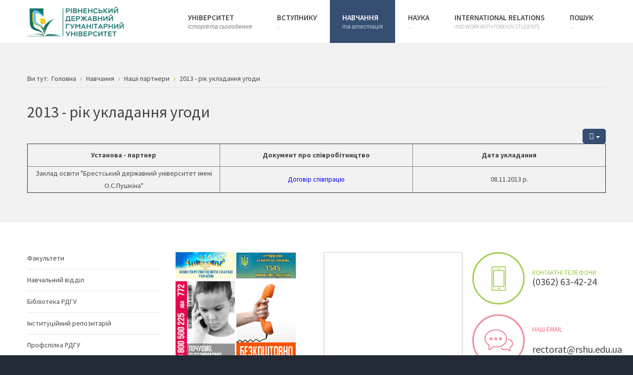

--- FILE ---
content_type: text/html; charset=utf-8
request_url: https://www.rshu.edu.ua/navchannia/nashi-partnery/2293-2013-rik-ukladannia-uhody
body_size: 77744
content:
<!DOCTYPE html>
<html xmlns="http://www.w3.org/1999/xhtml" xml:lang="uk-ua" lang="uk-ua" dir="ltr">
<head>
		
<meta http-equiv="X-UA-Compatible" content="IE=edge">
<meta name="viewport" content="width=device-width, initial-scale=1.0" />
<base href="https://www.rshu.edu.ua/navchannia/nashi-partnery/2293-2013-rik-ukladannia-uhody" />
	<meta http-equiv="content-type" content="text/html; charset=utf-8" />
	<meta name="author" content="btm" />
	<meta name="generator" content="Joomla! - Open Source Content Management" />
	<title>2013 - рік укладання угоди </title>
	<link href="https://www.rshu.edu.ua/component/search/?Itemid=1454&amp;catid=153&amp;id=2293&amp;format=opensearch" rel="search" title="Пошук Сайт Рівненського державного гуманітарного університету" type="application/opensearchdescription+xml" />
	<link href="/plugins/editors/jckeditor/typography/typography2.php" rel="stylesheet" type="text/css" media="null" attribs="[]" />
	<link href="/templates/jm-university/css/bootstrap.17.css" rel="stylesheet" type="text/css" />
	<link href="/templates/jm-university/css/bootstrap_responsive.17.css" rel="stylesheet" type="text/css" />
	<link href="/templates/jm-university/css/template.17.css" rel="stylesheet" type="text/css" />
	<link href="/templates/jm-university/css/template_responsive.17.css" rel="stylesheet" type="text/css" />
	<link href="//fonts.googleapis.com/css?family=Source+Sans+Pro:300,400,600,700,300italic" rel="stylesheet" type="text/css" />
	<link href="/templates/jm-university/cache/template_params_dc93060392b496dc38b246ac8b4eb986.css" rel="stylesheet" type="text/css" />
	<link href="/modules/mod_djmegamenu/assets/css/animations.css" rel="stylesheet" type="text/css" />
	<link href="/modules/mod_djmegamenu/assets/css/offcanvas.css" rel="stylesheet" type="text/css" />
	<link href="/modules/mod_djmegamenu/mobilethemes/light/djmobilemenu.css" rel="stylesheet" type="text/css" />
	<link href="//maxcdn.bootstrapcdn.com/font-awesome/4.5.0/css/font-awesome.min.css" rel="stylesheet" type="text/css" />
	<link href="/templates/jm-university/css/djmegamenu.17.css" rel="stylesheet" type="text/css" />
	<style type="text/css">
		.dj-hideitem { display: none !important; }

			#dj-megamenu186mobile { display: none; }
		@media (max-width: 979px) {
			#dj-megamenu186, #dj-megamenu186sticky, #dj-megamenu186placeholder { display: none; }
			#dj-megamenu186mobile { display: block; }
		}
	
	</style>
	<script src="/media/system/js/caption.js?576248bf33c6d7a8318c454628baa1bf" type="text/javascript"></script>
	<!--[if lt IE 9]><script src="/media/system/js/html5fallback.js?576248bf33c6d7a8318c454628baa1bf" type="text/javascript"></script><![endif]-->
	<script src="/media/jui/js/jquery.min.js?576248bf33c6d7a8318c454628baa1bf" type="text/javascript"></script>
	<script src="/media/jui/js/jquery-noconflict.js?576248bf33c6d7a8318c454628baa1bf" type="text/javascript"></script>
	<script src="/media/jui/js/jquery-migrate.min.js?576248bf33c6d7a8318c454628baa1bf" type="text/javascript"></script>
	<script src="/media/jui/js/bootstrap.min.js?576248bf33c6d7a8318c454628baa1bf" type="text/javascript"></script>
	<script src="/media/jui/js/jquery.ui.core.min.js?576248bf33c6d7a8318c454628baa1bf" type="text/javascript"></script>
	<script src="/media/jui/js/jquery.ui.sortable.min.js?576248bf33c6d7a8318c454628baa1bf" type="text/javascript"></script>
	<script src="/plugins/system/ef4_jmframework/includes/assets/template/js/layout.js" type="text/javascript"></script>
	<script src="/templates/jm-university/js/scripts.js" type="text/javascript"></script>
	<script src="/templates/jm-university/js/stickybar.js" type="text/javascript"></script>
	<script src="/templates/jm-university/js/backtotop.js" type="text/javascript"></script>
	<script src="/templates/jm-university/js/effects.js" type="text/javascript"></script>
	<script src="/modules/mod_djmegamenu/assets/js/jquery.djmegamenu.js" type="text/javascript" defer="defer"></script>
	<script src="/modules/mod_djmegamenu/assets/js/jquery.djmobilemenu.js" type="text/javascript" defer="defer"></script>
	<script type="text/javascript">
jQuery(window).on('load',  function() {
				new JCaption('img.caption');
			});jQuery(function($){ initTooltips(); $("body").on("subform-row-add", initTooltips); function initTooltips (event, container) { container = container || document;$(container).find(".hasTooltip").tooltip({"html": true,"container": "body"});} });window.cookiePath = '/';
	(function(){
		var cb = function() {
			var add = function(css) {
				var ss = document.styleSheets;
			    for (var i = 0; i < ss.length; i++) {
			        if (ss[i].href == css) return;
			    }
				var l = document.createElement('link'); l.rel = 'stylesheet';
				l.href = css;
				var h = document.getElementsByTagName('head')[0]; h.appendChild(l);
			}
			add('/media/djextensions/css/animate.min.css');
			add('/media/djextensions/css/animate.ext.css');
		};
		var raf = requestAnimationFrame || mozRequestAnimationFrame || webkitRequestAnimationFrame || msRequestAnimationFrame;
		if (raf) raf(cb);
		else window.addEventListener('load', cb);
	})();
	</script>

	<link href="https://www.rshu.edu.ua/images/favicon333.ico" rel="Shortcut Icon" />

<script data-ad-client="ca-pub-4456160937899082" async src="https://pagead2.googlesyndication.com/pagead/js/adsbygoogle.js"></script>
</head>
<body class=" fixed sticky-bar     ">
	<div id="jm-allpage">
		<div id="jm-page">
																			
<header id="jm-bar-wrapp"  class="">
		
			<div id="jm-logo-nav">
			<div  class="container-fluid">
				<div id="jm-logo-nav-in">
										<div id="jm-bar-left" class="pull-left">
						<div id="jm-logo-sitedesc">
							<div id="jm-logo-sitedesc-in">
																<div id="jm-logo">
									<a href="https://www.rshu.edu.ua/">
																				<img src="https://www.rshu.edu.ua/images/logo.png" alt="Logo" />
																			</a>
								</div>
																							</div>
						</div>
					</div>
															<div id="jm-bar-right" class="pull-right ">
						<nav id="jm-top-menu-nav" >
							    <div class="jm-module-raw ">
        <ul id="dj-megamenu186" class="dj-megamenu dj-megamenu-override hasSubtitles " data-options='{"wrap":"jm-logo-nav-in","animIn":"fadeInUp","animOut":"zoomOut","animSpeed":"fast","openDelay":"250","closeDelay":"500","event":"mouseenter","fixed":"0","offset":"0","theme":"override","direction":"ltr","wcag":"1"}' data-trigger="979">
<li class="dj-up itemid502 first parent"><a class="dj-up_a  withsubtitle " href="/rsuh" ><span class="dj-drop" >Університет<small class="subtitle">історія та сьогодення</small><i class="arrow"></i></span></a><div class="dj-subwrap  single_column subcols1"><div class="dj-subwrap-in" style="width:240px;"><div class="dj-subcol" style="width:240px"><ul class="dj-submenu"><li class="itemid966 first"><a href="/rsuh/rektorat" >Ректорат</a></li><li class="itemid1065 parent"><a class="dj-more " href="/rsuh/fakultety-instytuty-koledzhi" >Факультети<i class="arrow"></i></a><div class="dj-subwrap  single_column subcols1"><div class="dj-subwrap-in" style="width:240px;"><div class="dj-subcol" style="width:240px"><ul class="dj-submenu"><li class="itemid1114 first parent"><a class="dj-more " href="/rsuh/fakultety-instytuty-koledzhi/instytut-mystetstv" >Факультет музичного мистецтва<i class="arrow"></i></a><div class="dj-subwrap  single_column subcols1"><div class="dj-subwrap-in" style="width:240px;"><div class="dj-subcol" style="width:240px"><ul class="dj-submenu"><li class="itemid1478 first"><a href="/rsuh/fakultety-instytuty-koledzhi/instytut-mystetstv/spetsialnosti-fmm" >Спеціальності ФММ:<small class="subtitle">Середня освіта (Музичне мистецтво). Музичне мистецтво.</small></a></li></ul></div><div style="clear:both;height:0"></div></div></div></li><li class="itemid1072 parent"><a class="dj-more " href="https://fipmv.rshu.edu.ua/" >Факультет історії,  політології та міжнародних відносин<i class="arrow"></i></a><div class="dj-subwrap  single_column subcols1"><div class="dj-subwrap-in" style="width:240px;"><div class="dj-subcol" style="width:240px"><ul class="dj-submenu"><li class="itemid1473 first"><a href="/rsuh/fakultety-instytuty-koledzhi/istoryko-sotsiolohichnyi-fakultet/spetsialnosti-fiptmv" >Спеціальності ФІПтМВ:<small class="subtitle">Міжнародні відносини, суспільні комунікації та регіональні студії. Політологія. Історія та археологія. Середня освіта (Історія).</small></a></li></ul></div><div style="clear:both;height:0"></div></div></div></li><li class="itemid1073 parent"><a class="dj-more " href="/rsuh/fakultety-instytuty-koledzhi/fakultet-dokumentalnykh-komunikatsii-ta-menedzhmentu" >Факультет документальних комунікацій, менеджменту, технологій та фізики<i class="arrow"></i></a><div class="dj-subwrap  single_column subcols1"><div class="dj-subwrap-in" style="width:240px;"><div class="dj-subcol" style="width:240px"><ul class="dj-submenu"><li class="itemid1474 first"><a href="/rsuh/fakultety-instytuty-koledzhi/fakultet-dokumentalnykh-komunikatsii-ta-menedzhmentu/spetsialnosti-fdkmttf" >Спеціальності ФДКМТтФ:<small class="subtitle">Менеджмент. Маркетинг. Публ. управління та адм.. Фізика та астрономія. Готельно-ресторанна справа. Труд. навч. та технології. Економічна кібернетика, Цифрова, міжнар. економіка. Документозн. та інф. діяльність. Книгозн., бібліотекозн. і бібліографія. СО.</small></a></li></ul></div><div style="clear:both;height:0"></div></div></div></li><li class="itemid1074 parent"><a class="dj-more " href="/rsuh/fakultety-instytuty-koledzhi/fakultet-matematyky-ta-informatyky" >Факультет математики та інформатики <i class="arrow"></i></a><div class="dj-subwrap  single_column subcols1"><div class="dj-subwrap-in" style="width:240px;"><div class="dj-subcol" style="width:240px"><ul class="dj-submenu"><li class="itemid1472 first"><a href="/rsuh/fakultety-instytuty-koledzhi/fakultet-matematyky-ta-informatyky/spetsialnosti-fmi" >Спеціальності ФМІ:<small class="subtitle">Середня освіта (Математика, Інформатика). Професійна освіта (Цифрові технології). Комп’ютерні науки. Інженерія програмного забезпечення.</small></a></li></ul></div><div style="clear:both;height:0"></div></div></div></li><li class="itemid1076 parent"><a class="dj-more " href="https://hudped.rshu.edu.ua/" >Художньо-педагогічний факультет <i class="arrow"></i></a><div class="dj-subwrap  single_column subcols1"><div class="dj-subwrap-in" style="width:240px;"><div class="dj-subcol" style="width:240px"><ul class="dj-submenu"><li class="itemid1475 first"><a href="/rsuh/fakultety-instytuty-koledzhi/khudozhno-pedahohichnyi-fakultet/spetsialnosti-khpf" >Спеціальності ХПФ:<small class="subtitle">Культурологія. Хореографія. Сценічне мистецтво. Музеєзнавство, пам’яткознавство. Менеджмент соціокультурної діяльності. Образотворче мистецтво, декоративне мистецтво, реставрація. Середня освіта (образотворче мистецтво).</small></a></li></ul></div><div style="clear:both;height:0"></div></div></div></li><li class="itemid1154"><a href="/rsuh/fakultety-instytuty-koledzhi/filolohichnyi-fakultet" >Філологічний факультет</a></li><li class="itemid1116 parent"><a class="dj-more " href="/rsuh/fakultety-instytuty-koledzhi/psykholoho-pryrodnychyi-fakultet" >Психолого-природничий факультет<i class="arrow"></i></a><div class="dj-subwrap  single_column subcols1"><div class="dj-subwrap-in" style="width:240px;"><div class="dj-subcol" style="width:240px"><ul class="dj-submenu"><li class="itemid1470 first"><a href="/rsuh/fakultety-instytuty-koledzhi/psykholoho-pryrodnychyi-fakultet/spetsialnosti-ppf" >Спеціальності ППФ:<small class="subtitle">Психологія. Практична психологія. Середня освіта (Біологія та здоров`я людини, Хімія, Географія, Природничі науки). Екологія. Фізична терапія. Соціальна робота. Соціальне забезпечення.</small></a></li></ul></div><div style="clear:both;height:0"></div></div></div></li><li class="itemid1071 parent"><a class="dj-more " href="/rsuh/fakultety-instytuty-koledzhi/pedahohichnyi-fakultet" >Педагогічний факультет<i class="arrow"></i></a><div class="dj-subwrap  single_column subcols1"><div class="dj-subwrap-in" style="width:240px;"><div class="dj-subcol" style="width:240px"><ul class="dj-submenu"><li class="itemid1471 first"><a href="/rsuh/fakultety-instytuty-koledzhi/pedahohichnyi-fakultet/spetsialnosti-pf" >Спеціальності ПФ:<small class="subtitle">Фізична культура і спорт. Середня освіта (Фізична культура). Дошкільна освіта. Початкова освіта. Спеціальна освіта (Логопедія). Освітні, педагогічні науки.</small></a></li></ul></div><div style="clear:both;height:0"></div></div></div></li></ul></div><div style="clear:both;height:0"></div></div></div></li><li class="itemid1431"><a href="/rsuh/sklad-kerivnikh-organiv" >Склад керівних органів</a></li><li class="itemid970 parent"><a class="dj-more " href="#" >Публічна інформація		<i class="arrow"></i></a><div class="dj-subwrap  single_column subcols1"><div class="dj-subwrap-in" style="width:240px;"><div class="dj-subcol" style="width:240px"><ul class="dj-submenu"><li class="itemid1149 first"><a href="/rsuh/publichna-informatsiia/statut" >Статут та установчі документи</a></li><li class="itemid973"><a href="/rsuh/publichna-informatsiia/rektor" >Нормативні документи діяльності в освітній галузі</a></li><li class="itemid975"><a href="/rsuh/publichna-informatsiia/lokalni-dokumenty-universytetu" >Локальні документи університету</a></li><li class="itemid976"><a href="/rsuh/publichna-informatsiia/polozhennia-pro-strukturni-pidrozdily" >Положення про структурні підрозділи</a></li><li class="itemid1455"><a href="/rsuh/publichna-informatsiia/materialno-tekhnichne-zabezpechennia" >Матеріально - технічне забезпечення</a></li><li class="itemid977"><a href="/rsuh/publichna-informatsiia/finansovi-dokumenty" >Фінансові документи</a></li><li class="itemid1419"><a href="/rsuh/publichna-informatsiia/publichni-zakupivli" >Публічні закупівлі</a></li><li class="itemid978"><a href="/rsuh/publichna-informatsiia/vakansii" >Вакансії</a></li><li class="itemid979"><a href="/rsuh/publichna-informatsiia/kolektyvnyi-dohovir" >Колективний договір</a></li><li class="itemid1385"><a href="/rsuh/publichna-informatsiia/brendbuk" >Брендбук</a></li><li class="itemid1386"><a href="/rsuh/publichna-informatsiia/vybory-rektora" >Вибори ректора</a></li></ul></div><div style="clear:both;height:0"></div></div></div></li><li class="itemid992 parent"><a class="dj-more " href="/rsuh/litsenzuvannia-ta-akredytatsiia" >Ліцензування, акредитація<i class="arrow"></i></a><div class="dj-subwrap  single_column subcols1"><div class="dj-subwrap-in" style="width:240px;"><div class="dj-subcol" style="width:240px"><ul class="dj-submenu"><li class="itemid1015 first"><a href="/rsuh/litsenzuvannia-ta-akredytatsiia/normatyvni-dokumenty" >Нормативні документи</a></li><li class="itemid1016"><a href="/rsuh/litsenzuvannia-ta-akredytatsiia/vysnovky-akredytatsiinykh-ekspertyz" >Висновки акредитаційних експертиз</a></li><li class="itemid1387"><a href="/rsuh/litsenzuvannia-ta-akredytatsiia/akredytatsiia-osvitnikh-prohram" >Акредитація освітніх програм</a></li><li class="itemid1525"><a href="/rsuh/litsenzuvannia-ta-akredytatsiia/uzahalnennia-rekomendatsii-eh-i-her-nazyavo" >Узагальнення рекомендацій ЕГ і ГЕР НАЗЯВО</a></li><li class="itemid1018"><a href="/rsuh/litsenzuvannia-ta-akredytatsiia/litsenzii" >Ліцензія на провадження освітньої діяльності</a></li><li class="itemid1019"><a href="/rsuh/litsenzuvannia-ta-akredytatsiia/sertyfikaty-pro-akredytatsiiu" >Сертифікати про акредитацію</a></li><li class="itemid1391"><a href="http://www.rshu.edu.ua/images/navch/Act_uzgod.pdf" target="_blank" >Акт узгодження <small class="subtitle">переліку спеціальностей РДГУ</small></a></li><li class="itemid1430"><a href="/rsuh/litsenzuvannia-ta-akredytatsiia/litsenziynyy-obsyah" >Ліцензований обсяг та фактична кількість здобувачів</a></li><li class="itemid1476"><a href="/images/licakrd/ks_rshu_lu_08072024.pdf" > Кадровий склад закладу освіти згідно з ліцензійними умовами</a></li></ul></div><div style="clear:both;height:0"></div></div></div></li><li class="itemid967 parent"><a class="dj-more " href="/rsuh/vchena-rada" >Вчена рада<i class="arrow"></i></a><div class="dj-subwrap  single_column subcols1"><div class="dj-subwrap-in" style="width:240px;"><div class="dj-subcol" style="width:240px"><ul class="dj-submenu"><li class="itemid1054 first"><a href="/rsuh/vchena-rada/polozhennia-pro-vchenu-radu-rdhu" >Положення про Вчену раду РДГУ</a></li><li class="itemid1055"><a href="/rsuh/vchena-rada/sklad-vchenoji-radi" >Склад Вченої ради</a></li><li class="itemid1056"><a href="/rsuh/vchena-rada/vytiahy-z-protokoliv-zasidan-vchenoi-rady" >Витяги з протоколів засідань вченої ради</a></li></ul></div><div style="clear:both;height:0"></div></div></div></li><li class="itemid968"><a href="/rsuh/nahliadova-rada" >Наглядова рада		</a></li><li class="itemid1203"><a href="http://library.rshu.edu.ua/" >Бібліотека РДГУ</a></li><li class="itemid1399"><a href="http://repository.rshu.edu.ua/" >Інституційний репозитарій</a></li><li class="itemid1093 parent"><a class="dj-more " href="/rsuh/strukturni-pidrozdily-rdhu" >Відокремлені підрозділи<i class="arrow"></i></a><div class="dj-subwrap  single_column subcols1"><div class="dj-subwrap-in" style="width:240px;"><div class="dj-subcol" style="width:240px"><ul class="dj-submenu"><li class="itemid1094 first"><a href="http://www.muz.rv.ua/" >Рівненське музичне училище РДГУ</a></li><li class="itemid1095"><a href="http://www.sttc.rv.ua/" >Сарненський педагогічний коледж РДГУ</a></li><li class="itemid1096"><a href="http://dubnopk.com.ua/" >Дубенський  коледж РДГУ</a></li><li class="itemid1097"><a href="http://collegeculture.at.ua/" >Дубенський коледж культури і мистецтв РДГУ</a></li></ul></div><div style="clear:both;height:0"></div></div></div></li><li class="itemid1101"><a href="/rsuh/strukturni-pidrozdily" >Структурні підрозділи</a></li><li class="itemid957"><a href="/rsuh/zvit-rektora" >Звіт ректора</a></li><li class="itemid1347"><a href="/rsuh/stratehiia-rozvytku" target="_blank" >Стратегія розвитку</a></li><li class="itemid1374"><a href="/rsuh/antykoruptsiina-diialnist-rdhu" >Антикорупційна діяльність</a></li><li class="itemid1414"><a href="/rsuh/zapobihannia-teroryzmu-ta-nasylliu" >Запобігання тероризму та насиллю</a></li></ul></div><div style="clear:both;height:0"></div></div></div></li><li class="dj-up itemid479 parent"><a class="dj-up_a  withsubtitle " href="http://www.rshu.edu.ua/pryimalna-komisiia" ><span class="dj-drop" >Вступнику<small class="subtitle">...</small><i class="arrow"></i></span></a><div class="dj-subwrap  single_column subcols1"><div class="dj-subwrap-in" style="width:240px;"><div class="dj-subcol" style="width:240px"><ul class="dj-submenu"><li class="itemid1463 first"><a href="/vstupnyku/spetsialnosti-rdhu" >СПЕЦІАЛЬНОСТІ РДГУ</a></li><li class="itemid994"><a href="/vstupnyku/pryimalna-komisiia" >Приймальна комісія</a></li><li class="itemid1030"><a href="/vstupnyku/vstupna-kampaniia" >Вступна кампанія</a></li><li class="itemid1039"><a href="https://vstup.edbo.gov.ua/" target="_blank" >Пошук конкурсних пропозицій</a></li><li class="itemid996 parent"><a class="dj-more " href="#" >ЗНО<i class="arrow"></i></a><div class="dj-subwrap  single_column subcols1"><div class="dj-subwrap-in" style="width:240px;"><div class="dj-subcol" style="width:240px"><ul class="dj-submenu"><li class="itemid1022 first"><a href="http://testportal.gov.ua/" target="_blank" >Український центр оцінювання якості освіти (УЦОЯО)</a></li><li class="itemid1023"><a href="http://www.lvtest.org.ua/kontakty/lrtsoyao/10-lrcoyao" target="_blank" >Львівський регіональний центр оцінювання якості освіти</a></li></ul></div><div style="clear:both;height:0"></div></div></div></li><li class="itemid997"><a href="/vstupnyku/vartist-navchannia" >Вартість навчання</a></li><li class="itemid998 parent"><a class="dj-more " href="#" >Поселення<i class="arrow"></i></a><div class="dj-subwrap  single_column subcols1"><div class="dj-subwrap-in" style="width:240px;"><div class="dj-subcol" style="width:240px"><ul class="dj-submenu"><li class="itemid1213 first"><a href="/vstupnyku/poselennia/studmistechko" >СТУДМІСТЕЧКО</a></li><li class="itemid1024"><a href="/images/vstup/polog_pro_gurt.pdf" onclick="window.open(this.href,'targetWindow','toolbar=no,location=no,status=no,menubar=no,scrollbars=yes,resizable=yes,');return false;" >Положення про студмістечко РДГУ</a></li><li class="itemid1025"><a href="/vstupnyku/poselennia/umovy-poselennia" >Умови поселення</a></li><li class="itemid1026"><a href="/vstupnyku/poselennia/vartist-prozhyvannia" >Вартість проживання</a></li><li class="itemid1421"><a href="/vstupnyku/poselennia/kilkist-vilnykh-mists-u-hurtozhytkakh" >Кількість вільних місць у гуртожитках</a></li><li class="itemid1210"><a href="/vstupnyku/poselennia/osoblyvosti-prozhyvannia" >Особливості проживання</a></li><li class="itemid1211"><a href="/vstupnyku/poselennia/fakultety-prozhyvannia" >Факультети проживання</a></li><li class="itemid1215"><a href="/vstupnyku/poselennia/adresy-ta-telefony-hurtozhytkiv" >Адреси та телефони гуртожитків</a></li><li class="itemid1212 parent"><a class="dj-more " href="/vstupnyku/poselennia/fotohalereia-studmistechka" >Фотогалерея студмістечка<i class="arrow"></i></a><div class="dj-subwrap  single_column subcols1"><div class="dj-subwrap-in" style="width:240px;"><div class="dj-subcol" style="width:240px"><ul class="dj-submenu"><li class="itemid1521 first"><a href="/vstupnyku/poselennia/fotohalereia-studmistechka/kimnaty-dlia-vpo" >Кімнати для ВПО</a></li></ul></div><div style="clear:both;height:0"></div></div></div></li></ul></div><div style="clear:both;height:0"></div></div></div></li><li class="itemid999"><a href="/vstupnyku/bankivski-rekvizyty" >Банківські реквізити</a></li></ul></div><div style="clear:both;height:0"></div></div></div></li><li class="dj-up itemid814 active parent"><a class="dj-up_a active withsubtitle " href="#" ><span class="dj-drop" >Навчання<small class="subtitle">та атестація</small><i class="arrow"></i></span></a><div class="dj-subwrap  single_column subcols1"><div class="dj-subwrap-in" style="width:240px;"><div class="dj-subcol" style="width:240px"><ul class="dj-submenu"><li class="itemid1315 first parent"><a class="dj-more " href="#" >Навчально-методична рада<i class="arrow"></i></a><div class="dj-subwrap  single_column subcols1"><div class="dj-subwrap-in" style="width:240px;"><div class="dj-subcol" style="width:240px"><ul class="dj-submenu"><li class="itemid1316 first"><a href="http://www.rshu.edu.ua/images/nmr/polozhennya_nmr_rshu.pdf" target="_blank" >Положення про НМР</a></li><li class="itemid1327"><a href="/navchannia/navchalno-metodychna-rada/sklad" >Склад<small class="subtitle">навчально-методичних комісій</small></a></li><li class="itemid1318"><a href="http://www.rshu.edu.ua/images/nmr/plan_roboti_nmr_rshu_2025_2026.pdf" target="_blank" >План роботи НМР</a></li><li class="itemid1319"><a href="https://drive.google.com/drive/folders/1xtODG2TLcBs71HKLpXCq7iz4aEymDDqI?usp=sharing" target="_blank" >Обговорення проектів<small class="subtitle">нормативних документів</small></a></li><li class="itemid1321"><a href="https://forms.gle/A9Wb1U2xqxyUKB817" target="_blank" >Подання навчальних<small class="subtitle">посібників і підручників на експертизу</small></a></li><li class="itemid1322"><a href="https://forms.gle/PY95gRBmJ7wsReEN9" target="_blank" >Подання освітніх програм<small class="subtitle">і навчальних планів на експертизу</small></a></li></ul></div><div style="clear:both;height:0"></div></div></div></li><li class="itemid990 parent"><a class="dj-more " href="/navchannia/orhanizatsiia-osvitnoho-protsesu" >Організація освітнього процесу<i class="arrow"></i></a><div class="dj-subwrap  single_column subcols1"><div class="dj-subwrap-in" style="width:240px;"><div class="dj-subcol" style="width:240px"><ul class="dj-submenu"><li class="itemid1020 first"><a href="/navchannia/orhanizatsiia-osvitnoho-protsesu/polozhennia-ta-rekomendatsii" >Положення та рекомендації</a></li><li class="itemid1021"><a href="/navchannia/orhanizatsiia-osvitnoho-protsesu/nakazy-ta-rozporiadzhennia-po-universytetu" >Накази та розпорядження по університету</a></li><li class="itemid1432"><a href="/navchannia/orhanizatsiia-osvitnoho-protsesu/litsenzovanyi-obsiah-ta-kontynhent-zdobuvachiv" >Ліцензований обсяг та контингент здобувачів</a></li><li class="itemid1380"><a href="/navchannia/orhanizatsiia-osvitnoho-protsesu/hrafiky-osvitnoho-protsesu-fakultetiv" >Графіки освітнього процесу факультетів</a></li><li class="itemid1381"><a href="/navchannia/orhanizatsiia-osvitnoho-protsesu/hrafiky-kontroliu" >Графіки контролю<small class="subtitle">за самостійною роботою здобувачів вищої освіти</small></a></li><li class="itemid1383"><a href="/navchannia/orhanizatsiia-osvitnoho-protsesu/rozklad-atestatsii" >Розклад атестації<small class="subtitle">здобувачів вищої освіти</small></a></li><li class="itemid1384"><a href="/navchannia/orhanizatsiia-osvitnoho-protsesu/rozklad-ekzameniv" >Розклад екзаменів</a></li><li class="itemid1417"><a href="/navchannia/orhanizatsiia-osvitnoho-protsesu/hrafiky-praktyk" >Графіки практик</a></li><li class="itemid1443"><a href="/navchannia/orhanizatsiia-osvitnoho-protsesu/perelik-zalikiv" >Перелік заліків</a></li><li class="itemid1444"><a href="/navchannia/orhanizatsiia-osvitnoho-protsesu/hrafik-vidkrytykh-zaniat" >Графік відкритих занять</a></li></ul></div><div style="clear:both;height:0"></div></div></div></li><li class="itemid991 parent"><a class="dj-more " href="/navchannia/osvitni-prohramy" >Освітні програми<i class="arrow"></i></a><div class="dj-subwrap  single_column subcols1"><div class="dj-subwrap-in" style="width:240px;"><div class="dj-subcol" style="width:240px"><ul class="dj-submenu"><li class="itemid1198 first"><a href="/navchannia/osvitni-prohramy/bakalavr" >Бакалавр</a></li><li class="itemid1199"><a href="/navchannia/osvitni-prohramy/mahistr" >Магістр</a></li><li class="itemid1201"><a href="/navchannia/osvitni-prohramy/doktor-filosofii" >Доктор філософії</a></li></ul></div><div style="clear:both;height:0"></div></div></div></li><li class="itemid993"><a href="/navchannia/zrazky-dokumentiv" >Зразки документів</a></li><li class="itemid1377"><a href="/navchannia/vybirkovi-dystsypliny" >Вибіркові дисципліни</a></li><li class="itemid1420"><a href="/navchannia/umovy-rdhu" >Умови РДГУ<small class="subtitle">щодо організації навчання осіб з особливими освітніми потребами</small></a></li><li class="itemid1454 current active"><a class="active " href="/navchannia/nashi-partnery" >Наші партнери</a></li><li class="itemid1465"><a href="/navchannia/vartist-navchannia" >Вартість навчання.</a></li></ul></div><div style="clear:both;height:0"></div></div></div></li><li class="dj-up itemid516 parent"><a class="dj-up_a  withsubtitle " href="#" ><span class="dj-drop" >Наука<small class="subtitle">...</small><i class="arrow"></i></span></a><div class="dj-subwrap  single_column subcols1"><div class="dj-subwrap-in" style="width:240px;"><div class="dj-subcol" style="width:240px"><ul class="dj-submenu"><li class="itemid1480 first parent"><a class="dj-more " href="#" >Документація<i class="arrow"></i></a><div class="dj-subwrap  single_column subcols1"><div class="dj-subwrap-in" style="width:240px;"><div class="dj-subcol" style="width:240px"><ul class="dj-submenu"><li class="itemid1481 first"><a href="/contact/dokumentatsiia/normatyvni-dokumenty-rdhu" >Нормативні документи РДГУ</a></li><li class="itemid1515"><a href="https://www.rshu.edu.ua/images/nauka/zvit_nr_2024.pdf" >Звіт з наукової та науково-технічної діяльності</a></li></ul></div><div style="clear:both;height:0"></div></div></div></li><li class="itemid1479"><a href="/contact/naukovi-proiekty" >Наукові проєкти</a></li><li class="itemid1001"><a href="/contact/ekspertno-metodychna-rada" >Науково-технічна рада</a></li><li class="itemid1002"><a href="/contact/naukovi-shkoly" >Наукові школи</a></li><li class="itemid1003"><a href="/contact/naukovi-doslidzhennia" >Наукові дослідження</a></li><li class="itemid1004 parent"><a class="dj-more " href="/contact/aspirantura-i-doktorantura" >Аспірантура і докторантура<i class="arrow"></i></a><div class="dj-subwrap  single_column subcols1"><div class="dj-subwrap-in" style="width:240px;"><div class="dj-subcol" style="width:240px"><ul class="dj-submenu"><li class="itemid1066 first parent"><a class="dj-more " href="/contact/aspirantura-i-doktorantura/vstupnyku" >Вступнику<i class="arrow"></i></a><div class="dj-subwrap  single_column subcols1"><div class="dj-subwrap-in" style="width:240px;"><div class="dj-subcol" style="width:240px"><ul class="dj-submenu"><li class="itemid1249 first"><a href="/contact/aspirantura-i-doktorantura/vstupnyku/pravyla-pryiomu" >Правила прийому</a></li><li class="itemid1051"><a href="/contact/aspirantura-i-doktorantura/vstupnyku/prohramy-vstupnykh-vyprobuvan" >Програми вступних іспитів</a></li></ul></div><div style="clear:both;height:0"></div></div></div></li><li class="itemid1250"><a href="/contact/aspirantura-i-doktorantura/normatyvni-dokumenty" >Нормативні документи</a></li><li class="itemid1452"><a href="/contact/aspirantura-i-doktorantura/orhanizatsiia-osvitnoho-protsesu-phd" >Організація освітнього процесу PhD</a></li><li class="itemid1520"><a href="/contact/aspirantura-i-doktorantura/prezentatsiia-onp" >Презентація ОНП</a></li></ul></div><div style="clear:both;height:0"></div></div></div></li><li class="itemid1005 parent"><a class="dj-more " href="#" >Наукові заходи<i class="arrow"></i></a><div class="dj-subwrap  single_column subcols1"><div class="dj-subwrap-in" style="width:240px;"><div class="dj-subcol" style="width:240px"><ul class="dj-submenu"><li class="itemid1012 first"><a href="/contact/naukovi-zakhody/plan-naukovykh-zakhodiv" >План наукових заходів</a></li><li class="itemid1014"><a href="/contact/naukovi-zakhody/konkursy-i-hranty" >Конкурси і гранти</a></li></ul></div><div style="clear:both;height:0"></div></div></div></li><li class="itemid1011 parent"><a class="dj-more " href="#" >Спеціалізовані вчені ради<i class="arrow"></i></a><div class="dj-subwrap  single_column subcols1"><div class="dj-subwrap-in" style="width:240px;"><div class="dj-subcol" style="width:240px"><ul class="dj-submenu"><li class="itemid1459 first"><a href="/contact/spetsializovana-vchena-rada/d-4705301" >Д 47.053.01</a></li><li class="itemid1460"><a href="/contact/spetsializovana-vchena-rada/d-4705302" >Д 47.053.02</a></li></ul></div><div style="clear:both;height:0"></div></div></div></li><li class="itemid1409"><a href="/contact/spetsializovani-vcheni-rady-phd" >Спеціалізовані вчені ради PhD</a></li><li class="itemid1006"><a href="/contact/naukovi-pidrozdily" >Наукові підрозділи</a></li><li class="itemid1007"><a href="/contact/stazhuvannia" >Підвищення кваліфікації</a></li><li class="itemid1008"><a href="/contact/naukove-tovarystvo" >Рада молодих учених</a></li><li class="itemid1010"><a href="/contact/naukovi-vydannia" >Наукові видання РДГУ</a></li><li class="itemid1368"><a href="/contact/polozhennia-pro-akademichnu-dobrochesnist" target="_blank" >Академічна доброчесність</a></li></ul></div><div style="clear:both;height:0"></div></div></div></li><li class="dj-up itemid499 parent"><a class="dj-up_a  withsubtitle " href="/international-relations" ><span class="dj-drop" >International relations<small class="subtitle">AND WORK WITH FOREIGN STUDENTS</small><i class="arrow"></i></span></a><div class="dj-subwrap  single_column subcols1"><div class="dj-subwrap-in" style="width:240px;"><div class="dj-subcol" style="width:240px"><ul class="dj-submenu"><li class="itemid1466 first"><a href="/international-relations/informatsiia-dlia-inozemnykh-studentiv" >Інформація для іноземних студентів</a></li><li class="itemid1468"><a href="/international-relations/vstupnyku" >Вступнику/ For applicants</a></li><li class="itemid1516"><a href="/international-relations/pidhotovchi-kursy-preparatory-courses" >Підготовчі курси/ Preparatory Courses</a></li><li class="itemid1477 parent"><a class="dj-more " href="/international-relations/mizhnarodni-proiekty" >Міжнародні Проєкти<i class="arrow"></i></a><div class="dj-subwrap  single_column subcols1"><div class="dj-subwrap-in" style="width:240px;"><div class="dj-subcol" style="width:240px"><ul class="dj-submenu"><li class="itemid1502 first"><a href="/international-relations/mizhnarodni-proiekty/amuse" >AMUSE</a></li><li class="itemid1517"><a href="/international-relations/mizhnarodni-proiekty/vcieu-cu" >VCIEU-CU</a></li><li class="itemid1519"><a href="/international-relations/mizhnarodni-proiekty/cool-apa" >COOL-APA</a></li></ul></div><div style="clear:both;height:0"></div></div></div></li><li class="itemid1497"><a href="/international-relations/mizhnarodni-partnery" >Міжнародні партнери</a></li><li class="itemid1498"><a href="/international-relations/mizhnarodna-akademichna-mobilnist" >Міжнародна академічна мобільність</a></li></ul></div><div style="clear:both;height:0"></div></div></div></li><li class="dj-up itemid1390"><a class="dj-up_a  withsubtitle " href="/poshuk" ><span >Пошук<small class="subtitle">...</small></span></a></li></ul>



	<div id="dj-megamenu186mobile" class="dj-megamenu-offcanvas dj-megamenu-offcanvas-light hasSubtitles ">
		<a href="#" class="dj-mobile-open-btn"><i class="fa fa-bars"></i></a>
		
		<aside class="dj-offcanvas dj-offcanvas-light hasSubtitles " data-effect="3">
			<div class="dj-offcanvas-top">
				<a href="#" class="dj-offcanvas-close-btn"><i class="fa fa-close"></i></a>
			</div>
							<div class="dj-offcanvas-logo">
					<a href="https://www.rshu.edu.ua/">
						<img src="/images/logo.png" alt="Сайт Рівненського державного гуманітарного університету" />
					</a>
				</div>
						
						
			<div class="dj-offcanvas-content">			
				<ul class="dj-mobile-nav dj-mobile-light hasSubtitles ">
<li class="dj-mobileitem itemid-502 deeper parent"><a class=" withsubtitle " href="/rsuh" >Університет<br/><small class="subtitle">історія та сьогодення</small></a><ul class="dj-mobile-nav-child"><li class="dj-mobileitem itemid-966"><a href="/rsuh/rektorat" >Ректорат</a></li><li class="dj-mobileitem itemid-1065 deeper parent"><a href="/rsuh/fakultety-instytuty-koledzhi" >Факультети</a><ul class="dj-mobile-nav-child"><li class="dj-mobileitem itemid-1114 deeper parent"><a href="/rsuh/fakultety-instytuty-koledzhi/instytut-mystetstv" >Факультет музичного мистецтва</a><ul class="dj-mobile-nav-child"><li class="dj-mobileitem itemid-1478"><a class=" withsubtitle " href="/rsuh/fakultety-instytuty-koledzhi/instytut-mystetstv/spetsialnosti-fmm" >Спеціальності ФММ:<br/><small class="subtitle">Середня освіта (Музичне мистецтво). Музичне мистецтво.</small></a></li></ul></li><li class="dj-mobileitem itemid-1072 deeper parent"><a href="https://fipmv.rshu.edu.ua/" >Факультет історії,  політології та міжнародних відносин</a><ul class="dj-mobile-nav-child"><li class="dj-mobileitem itemid-1473"><a class=" withsubtitle " href="/rsuh/fakultety-instytuty-koledzhi/istoryko-sotsiolohichnyi-fakultet/spetsialnosti-fiptmv" >Спеціальності ФІПтМВ:<br/><small class="subtitle">Міжнародні відносини, суспільні комунікації та регіональні студії. Політологія. Історія та археологія. Середня освіта (Історія).</small></a></li></ul></li><li class="dj-mobileitem itemid-1073 deeper parent"><a href="/rsuh/fakultety-instytuty-koledzhi/fakultet-dokumentalnykh-komunikatsii-ta-menedzhmentu" >Факультет документальних комунікацій, менеджменту, технологій та фізики</a><ul class="dj-mobile-nav-child"><li class="dj-mobileitem itemid-1474"><a class=" withsubtitle " href="/rsuh/fakultety-instytuty-koledzhi/fakultet-dokumentalnykh-komunikatsii-ta-menedzhmentu/spetsialnosti-fdkmttf" >Спеціальності ФДКМТтФ:<br/><small class="subtitle">Менеджмент. Маркетинг. Публ. управління та адм.. Фізика та астрономія. Готельно-ресторанна справа. Труд. навч. та технології. Економічна кібернетика, Цифрова, міжнар. економіка. Документозн. та інф. діяльність. Книгозн., бібліотекозн. і бібліографія. СО.</small></a></li></ul></li><li class="dj-mobileitem itemid-1074 deeper parent"><a href="/rsuh/fakultety-instytuty-koledzhi/fakultet-matematyky-ta-informatyky" >Факультет математики та інформатики </a><ul class="dj-mobile-nav-child"><li class="dj-mobileitem itemid-1472"><a class=" withsubtitle " href="/rsuh/fakultety-instytuty-koledzhi/fakultet-matematyky-ta-informatyky/spetsialnosti-fmi" >Спеціальності ФМІ:<br/><small class="subtitle">Середня освіта (Математика, Інформатика). Професійна освіта (Цифрові технології). Комп’ютерні науки. Інженерія програмного забезпечення.</small></a></li></ul></li><li class="dj-mobileitem itemid-1076 deeper parent"><a href="https://hudped.rshu.edu.ua/" >Художньо-педагогічний факультет </a><ul class="dj-mobile-nav-child"><li class="dj-mobileitem itemid-1475"><a class=" withsubtitle " href="/rsuh/fakultety-instytuty-koledzhi/khudozhno-pedahohichnyi-fakultet/spetsialnosti-khpf" >Спеціальності ХПФ:<br/><small class="subtitle">Культурологія. Хореографія. Сценічне мистецтво. Музеєзнавство, пам’яткознавство. Менеджмент соціокультурної діяльності. Образотворче мистецтво, декоративне мистецтво, реставрація. Середня освіта (образотворче мистецтво).</small></a></li></ul></li><li class="dj-mobileitem itemid-1154"><a href="/rsuh/fakultety-instytuty-koledzhi/filolohichnyi-fakultet" >Філологічний факультет</a></li><li class="dj-mobileitem itemid-1116 deeper parent"><a href="/rsuh/fakultety-instytuty-koledzhi/psykholoho-pryrodnychyi-fakultet" >Психолого-природничий факультет</a><ul class="dj-mobile-nav-child"><li class="dj-mobileitem itemid-1470"><a class=" withsubtitle " href="/rsuh/fakultety-instytuty-koledzhi/psykholoho-pryrodnychyi-fakultet/spetsialnosti-ppf" >Спеціальності ППФ:<br/><small class="subtitle">Психологія. Практична психологія. Середня освіта (Біологія та здоров`я людини, Хімія, Географія, Природничі науки). Екологія. Фізична терапія. Соціальна робота. Соціальне забезпечення.</small></a></li></ul></li><li class="dj-mobileitem itemid-1071 deeper parent"><a href="/rsuh/fakultety-instytuty-koledzhi/pedahohichnyi-fakultet" >Педагогічний факультет</a><ul class="dj-mobile-nav-child"><li class="dj-mobileitem itemid-1471"><a class=" withsubtitle " href="/rsuh/fakultety-instytuty-koledzhi/pedahohichnyi-fakultet/spetsialnosti-pf" >Спеціальності ПФ:<br/><small class="subtitle">Фізична культура і спорт. Середня освіта (Фізична культура). Дошкільна освіта. Початкова освіта. Спеціальна освіта (Логопедія). Освітні, педагогічні науки.</small></a></li></ul></li></ul></li><li class="dj-mobileitem itemid-1431"><a href="/rsuh/sklad-kerivnikh-organiv" >Склад керівних органів</a></li><li class="dj-mobileitem itemid-970 deeper parent"><a href="#" >Публічна інформація		</a><ul class="dj-mobile-nav-child"><li class="dj-mobileitem itemid-1149"><a href="/rsuh/publichna-informatsiia/statut" >Статут та установчі документи</a></li><li class="dj-mobileitem itemid-973"><a href="/rsuh/publichna-informatsiia/rektor" >Нормативні документи діяльності в освітній галузі</a></li><li class="dj-mobileitem itemid-975"><a href="/rsuh/publichna-informatsiia/lokalni-dokumenty-universytetu" >Локальні документи університету</a></li><li class="dj-mobileitem itemid-976"><a href="/rsuh/publichna-informatsiia/polozhennia-pro-strukturni-pidrozdily" >Положення про структурні підрозділи</a></li><li class="dj-mobileitem itemid-1455"><a href="/rsuh/publichna-informatsiia/materialno-tekhnichne-zabezpechennia" >Матеріально - технічне забезпечення</a></li><li class="dj-mobileitem itemid-977"><a href="/rsuh/publichna-informatsiia/finansovi-dokumenty" >Фінансові документи</a></li><li class="dj-mobileitem itemid-1419"><a href="/rsuh/publichna-informatsiia/publichni-zakupivli" >Публічні закупівлі</a></li><li class="dj-mobileitem itemid-978"><a href="/rsuh/publichna-informatsiia/vakansii" >Вакансії</a></li><li class="dj-mobileitem itemid-979"><a href="/rsuh/publichna-informatsiia/kolektyvnyi-dohovir" >Колективний договір</a></li><li class="dj-mobileitem itemid-1385"><a href="/rsuh/publichna-informatsiia/brendbuk" >Брендбук</a></li><li class="dj-mobileitem itemid-1386"><a href="/rsuh/publichna-informatsiia/vybory-rektora" >Вибори ректора</a></li></ul></li><li class="dj-mobileitem itemid-992 deeper parent"><a href="/rsuh/litsenzuvannia-ta-akredytatsiia" >Ліцензування, акредитація</a><ul class="dj-mobile-nav-child"><li class="dj-mobileitem itemid-1015"><a href="/rsuh/litsenzuvannia-ta-akredytatsiia/normatyvni-dokumenty" >Нормативні документи</a></li><li class="dj-mobileitem itemid-1016"><a href="/rsuh/litsenzuvannia-ta-akredytatsiia/vysnovky-akredytatsiinykh-ekspertyz" >Висновки акредитаційних експертиз</a></li><li class="dj-mobileitem itemid-1387"><a href="/rsuh/litsenzuvannia-ta-akredytatsiia/akredytatsiia-osvitnikh-prohram" >Акредитація освітніх програм</a></li><li class="dj-mobileitem itemid-1525"><a href="/rsuh/litsenzuvannia-ta-akredytatsiia/uzahalnennia-rekomendatsii-eh-i-her-nazyavo" >Узагальнення рекомендацій ЕГ і ГЕР НАЗЯВО</a></li><li class="dj-mobileitem itemid-1018"><a href="/rsuh/litsenzuvannia-ta-akredytatsiia/litsenzii" >Ліцензія на провадження освітньої діяльності</a></li><li class="dj-mobileitem itemid-1019"><a href="/rsuh/litsenzuvannia-ta-akredytatsiia/sertyfikaty-pro-akredytatsiiu" >Сертифікати про акредитацію</a></li><li class="dj-mobileitem itemid-1391"><a class=" withsubtitle " href="http://www.rshu.edu.ua/images/navch/Act_uzgod.pdf" target="_blank" >Акт узгодження <br/><small class="subtitle">переліку спеціальностей РДГУ</small></a></li><li class="dj-mobileitem itemid-1430"><a href="/rsuh/litsenzuvannia-ta-akredytatsiia/litsenziynyy-obsyah" >Ліцензований обсяг та фактична кількість здобувачів</a></li><li class="dj-mobileitem itemid-1476"><a href="/images/licakrd/ks_rshu_lu_08072024.pdf" > Кадровий склад закладу освіти згідно з ліцензійними умовами</a></li></ul></li><li class="dj-mobileitem itemid-967 deeper parent"><a href="/rsuh/vchena-rada" >Вчена рада</a><ul class="dj-mobile-nav-child"><li class="dj-mobileitem itemid-1054"><a href="/rsuh/vchena-rada/polozhennia-pro-vchenu-radu-rdhu" >Положення про Вчену раду РДГУ</a></li><li class="dj-mobileitem itemid-1055"><a href="/rsuh/vchena-rada/sklad-vchenoji-radi" >Склад Вченої ради</a></li><li class="dj-mobileitem itemid-1056"><a href="/rsuh/vchena-rada/vytiahy-z-protokoliv-zasidan-vchenoi-rady" >Витяги з протоколів засідань вченої ради</a></li></ul></li><li class="dj-mobileitem itemid-968"><a href="/rsuh/nahliadova-rada" >Наглядова рада		</a></li><li class="dj-mobileitem itemid-1203"><a href="http://library.rshu.edu.ua/" >Бібліотека РДГУ</a></li><li class="dj-mobileitem itemid-1399"><a href="http://repository.rshu.edu.ua/" >Інституційний репозитарій</a></li><li class="dj-mobileitem itemid-1093 deeper parent"><a href="/rsuh/strukturni-pidrozdily-rdhu" >Відокремлені підрозділи</a><ul class="dj-mobile-nav-child"><li class="dj-mobileitem itemid-1094"><a href="http://www.muz.rv.ua/" >Рівненське музичне училище РДГУ</a></li><li class="dj-mobileitem itemid-1095"><a href="http://www.sttc.rv.ua/" >Сарненський педагогічний коледж РДГУ</a></li><li class="dj-mobileitem itemid-1096"><a href="http://dubnopk.com.ua/" >Дубенський  коледж РДГУ</a></li><li class="dj-mobileitem itemid-1097"><a href="http://collegeculture.at.ua/" >Дубенський коледж культури і мистецтв РДГУ</a></li></ul></li><li class="dj-mobileitem itemid-1101"><a href="/rsuh/strukturni-pidrozdily" >Структурні підрозділи</a></li><li class="dj-mobileitem itemid-957"><a href="/rsuh/zvit-rektora" >Звіт ректора</a></li><li class="dj-mobileitem itemid-1347"><a href="/rsuh/stratehiia-rozvytku" target="_blank" >Стратегія розвитку</a></li><li class="dj-mobileitem itemid-1374"><a href="/rsuh/antykoruptsiina-diialnist-rdhu" >Антикорупційна діяльність</a></li><li class="dj-mobileitem itemid-1414"><a href="/rsuh/zapobihannia-teroryzmu-ta-nasylliu" >Запобігання тероризму та насиллю</a></li></ul></li><li class="dj-mobileitem itemid-479 deeper parent"><a class=" withsubtitle " href="http://www.rshu.edu.ua/pryimalna-komisiia" >Вступнику<br/><small class="subtitle">...</small></a><ul class="dj-mobile-nav-child"><li class="dj-mobileitem itemid-1463"><a href="/vstupnyku/spetsialnosti-rdhu" >СПЕЦІАЛЬНОСТІ РДГУ</a></li><li class="dj-mobileitem itemid-994"><a href="/vstupnyku/pryimalna-komisiia" >Приймальна комісія</a></li><li class="dj-mobileitem itemid-1030"><a href="/vstupnyku/vstupna-kampaniia" >Вступна кампанія</a></li><li class="dj-mobileitem itemid-1039"><a href="https://vstup.edbo.gov.ua/" target="_blank" >Пошук конкурсних пропозицій</a></li><li class="dj-mobileitem itemid-996 deeper parent"><a href="#" >ЗНО</a><ul class="dj-mobile-nav-child"><li class="dj-mobileitem itemid-1022"><a href="http://testportal.gov.ua/" target="_blank" >Український центр оцінювання якості освіти (УЦОЯО)</a></li><li class="dj-mobileitem itemid-1023"><a href="http://www.lvtest.org.ua/kontakty/lrtsoyao/10-lrcoyao" target="_blank" >Львівський регіональний центр оцінювання якості освіти</a></li></ul></li><li class="dj-mobileitem itemid-997"><a href="/vstupnyku/vartist-navchannia" >Вартість навчання</a></li><li class="dj-mobileitem itemid-998 deeper parent"><a href="#" >Поселення</a><ul class="dj-mobile-nav-child"><li class="dj-mobileitem itemid-1213"><a href="/vstupnyku/poselennia/studmistechko" >СТУДМІСТЕЧКО</a></li><li class="dj-mobileitem itemid-1024"><a href="/images/vstup/polog_pro_gurt.pdf" onclick="window.open(this.href,'targetWindow','toolbar=no,location=no,status=no,menubar=no,scrollbars=yes,resizable=yes,');return false;" >Положення про студмістечко РДГУ</a></li><li class="dj-mobileitem itemid-1025"><a href="/vstupnyku/poselennia/umovy-poselennia" >Умови поселення</a></li><li class="dj-mobileitem itemid-1026"><a href="/vstupnyku/poselennia/vartist-prozhyvannia" >Вартість проживання</a></li><li class="dj-mobileitem itemid-1421"><a href="/vstupnyku/poselennia/kilkist-vilnykh-mists-u-hurtozhytkakh" >Кількість вільних місць у гуртожитках</a></li><li class="dj-mobileitem itemid-1210"><a href="/vstupnyku/poselennia/osoblyvosti-prozhyvannia" >Особливості проживання</a></li><li class="dj-mobileitem itemid-1211"><a href="/vstupnyku/poselennia/fakultety-prozhyvannia" >Факультети проживання</a></li><li class="dj-mobileitem itemid-1215"><a href="/vstupnyku/poselennia/adresy-ta-telefony-hurtozhytkiv" >Адреси та телефони гуртожитків</a></li><li class="dj-mobileitem itemid-1212 deeper parent"><a href="/vstupnyku/poselennia/fotohalereia-studmistechka" >Фотогалерея студмістечка</a><ul class="dj-mobile-nav-child"><li class="dj-mobileitem itemid-1521"><a href="/vstupnyku/poselennia/fotohalereia-studmistechka/kimnaty-dlia-vpo" >Кімнати для ВПО</a></li></ul></li></ul></li><li class="dj-mobileitem itemid-999"><a href="/vstupnyku/bankivski-rekvizyty" >Банківські реквізити</a></li></ul></li><li class="dj-mobileitem itemid-814 active deeper parent"><a class=" withsubtitle " href="#" >Навчання<br/><small class="subtitle">та атестація</small></a><ul class="dj-mobile-nav-child"><li class="dj-mobileitem itemid-1315 deeper parent"><a href="#" >Навчально-методична рада</a><ul class="dj-mobile-nav-child"><li class="dj-mobileitem itemid-1316"><a href="http://www.rshu.edu.ua/images/nmr/polozhennya_nmr_rshu.pdf" target="_blank" >Положення про НМР</a></li><li class="dj-mobileitem itemid-1327"><a class=" withsubtitle " href="/navchannia/navchalno-metodychna-rada/sklad" >Склад<br/><small class="subtitle">навчально-методичних комісій</small></a></li><li class="dj-mobileitem itemid-1318"><a href="http://www.rshu.edu.ua/images/nmr/plan_roboti_nmr_rshu_2025_2026.pdf" target="_blank" >План роботи НМР</a></li><li class="dj-mobileitem itemid-1319"><a class=" withsubtitle " href="https://drive.google.com/drive/folders/1xtODG2TLcBs71HKLpXCq7iz4aEymDDqI?usp=sharing" target="_blank" >Обговорення проектів<br/><small class="subtitle">нормативних документів</small></a></li><li class="dj-mobileitem itemid-1321"><a class=" withsubtitle " href="https://forms.gle/A9Wb1U2xqxyUKB817" target="_blank" >Подання навчальних<br/><small class="subtitle">посібників і підручників на експертизу</small></a></li><li class="dj-mobileitem itemid-1322"><a class=" withsubtitle " href="https://forms.gle/PY95gRBmJ7wsReEN9" target="_blank" >Подання освітніх програм<br/><small class="subtitle">і навчальних планів на експертизу</small></a></li></ul></li><li class="dj-mobileitem itemid-990 deeper parent"><a href="/navchannia/orhanizatsiia-osvitnoho-protsesu" >Організація освітнього процесу</a><ul class="dj-mobile-nav-child"><li class="dj-mobileitem itemid-1020"><a href="/navchannia/orhanizatsiia-osvitnoho-protsesu/polozhennia-ta-rekomendatsii" >Положення та рекомендації</a></li><li class="dj-mobileitem itemid-1021"><a href="/navchannia/orhanizatsiia-osvitnoho-protsesu/nakazy-ta-rozporiadzhennia-po-universytetu" >Накази та розпорядження по університету</a></li><li class="dj-mobileitem itemid-1432"><a href="/navchannia/orhanizatsiia-osvitnoho-protsesu/litsenzovanyi-obsiah-ta-kontynhent-zdobuvachiv" >Ліцензований обсяг та контингент здобувачів</a></li><li class="dj-mobileitem itemid-1380"><a href="/navchannia/orhanizatsiia-osvitnoho-protsesu/hrafiky-osvitnoho-protsesu-fakultetiv" >Графіки освітнього процесу факультетів</a></li><li class="dj-mobileitem itemid-1381"><a class=" withsubtitle " href="/navchannia/orhanizatsiia-osvitnoho-protsesu/hrafiky-kontroliu" >Графіки контролю<br/><small class="subtitle">за самостійною роботою здобувачів вищої освіти</small></a></li><li class="dj-mobileitem itemid-1383"><a class=" withsubtitle " href="/navchannia/orhanizatsiia-osvitnoho-protsesu/rozklad-atestatsii" >Розклад атестації<br/><small class="subtitle">здобувачів вищої освіти</small></a></li><li class="dj-mobileitem itemid-1384"><a href="/navchannia/orhanizatsiia-osvitnoho-protsesu/rozklad-ekzameniv" >Розклад екзаменів</a></li><li class="dj-mobileitem itemid-1417"><a href="/navchannia/orhanizatsiia-osvitnoho-protsesu/hrafiky-praktyk" >Графіки практик</a></li><li class="dj-mobileitem itemid-1443"><a href="/navchannia/orhanizatsiia-osvitnoho-protsesu/perelik-zalikiv" >Перелік заліків</a></li><li class="dj-mobileitem itemid-1444"><a href="/navchannia/orhanizatsiia-osvitnoho-protsesu/hrafik-vidkrytykh-zaniat" >Графік відкритих занять</a></li></ul></li><li class="dj-mobileitem itemid-991 deeper parent"><a href="/navchannia/osvitni-prohramy" >Освітні програми</a><ul class="dj-mobile-nav-child"><li class="dj-mobileitem itemid-1198"><a href="/navchannia/osvitni-prohramy/bakalavr" >Бакалавр</a></li><li class="dj-mobileitem itemid-1199"><a href="/navchannia/osvitni-prohramy/mahistr" >Магістр</a></li><li class="dj-mobileitem itemid-1201"><a href="/navchannia/osvitni-prohramy/doktor-filosofii" >Доктор філософії</a></li></ul></li><li class="dj-mobileitem itemid-993"><a href="/navchannia/zrazky-dokumentiv" >Зразки документів</a></li><li class="dj-mobileitem itemid-1377"><a href="/navchannia/vybirkovi-dystsypliny" >Вибіркові дисципліни</a></li><li class="dj-mobileitem itemid-1420"><a class=" withsubtitle " href="/navchannia/umovy-rdhu" >Умови РДГУ<br/><small class="subtitle">щодо організації навчання осіб з особливими освітніми потребами</small></a></li><li class="dj-mobileitem itemid-1454 current active"><a href="/navchannia/nashi-partnery" >Наші партнери</a></li><li class="dj-mobileitem itemid-1465"><a href="/navchannia/vartist-navchannia" >Вартість навчання.</a></li></ul></li><li class="dj-mobileitem itemid-516 deeper parent"><a class=" withsubtitle " href="#" >Наука<br/><small class="subtitle">...</small></a><ul class="dj-mobile-nav-child"><li class="dj-mobileitem itemid-1480 deeper parent"><a href="#" >Документація</a><ul class="dj-mobile-nav-child"><li class="dj-mobileitem itemid-1481"><a href="/contact/dokumentatsiia/normatyvni-dokumenty-rdhu" >Нормативні документи РДГУ</a></li><li class="dj-mobileitem itemid-1515"><a href="https://www.rshu.edu.ua/images/nauka/zvit_nr_2024.pdf" >Звіт з наукової та науково-технічної діяльності</a></li></ul></li><li class="dj-mobileitem itemid-1479"><a href="/contact/naukovi-proiekty" >Наукові проєкти</a></li><li class="dj-mobileitem itemid-1001"><a href="/contact/ekspertno-metodychna-rada" >Науково-технічна рада</a></li><li class="dj-mobileitem itemid-1002"><a href="/contact/naukovi-shkoly" >Наукові школи</a></li><li class="dj-mobileitem itemid-1003"><a href="/contact/naukovi-doslidzhennia" >Наукові дослідження</a></li><li class="dj-mobileitem itemid-1004 deeper parent"><a href="/contact/aspirantura-i-doktorantura" >Аспірантура і докторантура</a><ul class="dj-mobile-nav-child"><li class="dj-mobileitem itemid-1066 deeper parent"><a href="/contact/aspirantura-i-doktorantura/vstupnyku" >Вступнику</a><ul class="dj-mobile-nav-child"><li class="dj-mobileitem itemid-1249"><a href="/contact/aspirantura-i-doktorantura/vstupnyku/pravyla-pryiomu" >Правила прийому</a></li><li class="dj-mobileitem itemid-1051"><a href="/contact/aspirantura-i-doktorantura/vstupnyku/prohramy-vstupnykh-vyprobuvan" >Програми вступних іспитів</a></li></ul></li><li class="dj-mobileitem itemid-1250"><a href="/contact/aspirantura-i-doktorantura/normatyvni-dokumenty" >Нормативні документи</a></li><li class="dj-mobileitem itemid-1452"><a href="/contact/aspirantura-i-doktorantura/orhanizatsiia-osvitnoho-protsesu-phd" >Організація освітнього процесу PhD</a></li><li class="dj-mobileitem itemid-1520"><a href="/contact/aspirantura-i-doktorantura/prezentatsiia-onp" >Презентація ОНП</a></li></ul></li><li class="dj-mobileitem itemid-1005 deeper parent"><a href="#" >Наукові заходи</a><ul class="dj-mobile-nav-child"><li class="dj-mobileitem itemid-1012"><a href="/contact/naukovi-zakhody/plan-naukovykh-zakhodiv" >План наукових заходів</a></li><li class="dj-mobileitem itemid-1014"><a href="/contact/naukovi-zakhody/konkursy-i-hranty" >Конкурси і гранти</a></li></ul></li><li class="dj-mobileitem itemid-1011 deeper parent"><a href="#" >Спеціалізовані вчені ради</a><ul class="dj-mobile-nav-child"><li class="dj-mobileitem itemid-1459"><a href="/contact/spetsializovana-vchena-rada/d-4705301" >Д 47.053.01</a></li><li class="dj-mobileitem itemid-1460"><a href="/contact/spetsializovana-vchena-rada/d-4705302" >Д 47.053.02</a></li></ul></li><li class="dj-mobileitem itemid-1409"><a href="/contact/spetsializovani-vcheni-rady-phd" >Спеціалізовані вчені ради PhD</a></li><li class="dj-mobileitem itemid-1006"><a href="/contact/naukovi-pidrozdily" >Наукові підрозділи</a></li><li class="dj-mobileitem itemid-1007"><a href="/contact/stazhuvannia" >Підвищення кваліфікації</a></li><li class="dj-mobileitem itemid-1008"><a href="/contact/naukove-tovarystvo" >Рада молодих учених</a></li><li class="dj-mobileitem itemid-1010"><a href="/contact/naukovi-vydannia" >Наукові видання РДГУ</a></li><li class="dj-mobileitem itemid-1368"><a href="/contact/polozhennia-pro-akademichnu-dobrochesnist" target="_blank" >Академічна доброчесність</a></li></ul></li><li class="dj-mobileitem itemid-499 deeper parent"><a class=" withsubtitle " href="/international-relations" >International relations<br/><small class="subtitle">AND WORK WITH FOREIGN STUDENTS</small></a><ul class="dj-mobile-nav-child"><li class="dj-mobileitem itemid-1466"><a href="/international-relations/informatsiia-dlia-inozemnykh-studentiv" >Інформація для іноземних студентів</a></li><li class="dj-mobileitem itemid-1468"><a href="/international-relations/vstupnyku" >Вступнику/ For applicants</a></li><li class="dj-mobileitem itemid-1516"><a href="/international-relations/pidhotovchi-kursy-preparatory-courses" >Підготовчі курси/ Preparatory Courses</a></li><li class="dj-mobileitem itemid-1477 deeper parent"><a href="/international-relations/mizhnarodni-proiekty" >Міжнародні Проєкти</a><ul class="dj-mobile-nav-child"><li class="dj-mobileitem itemid-1502"><a href="/international-relations/mizhnarodni-proiekty/amuse" >AMUSE</a></li><li class="dj-mobileitem itemid-1517"><a href="/international-relations/mizhnarodni-proiekty/vcieu-cu" >VCIEU-CU</a></li><li class="dj-mobileitem itemid-1519"><a href="/international-relations/mizhnarodni-proiekty/cool-apa" >COOL-APA</a></li></ul></li><li class="dj-mobileitem itemid-1497"><a href="/international-relations/mizhnarodni-partnery" >Міжнародні партнери</a></li><li class="dj-mobileitem itemid-1498"><a href="/international-relations/mizhnarodna-akademichna-mobilnist" >Міжнародна академічна мобільність</a></li></ul></li><li class="dj-mobileitem itemid-1390"><a class=" withsubtitle " href="/poshuk" >Пошук<br/><small class="subtitle">...</small></a></li></ul>
			</div>
			
						
			<div class="dj-offcanvas-end" tabindex="0"></div>
		</aside>
	</div>

    </div>

						</nav>
					</div>
									</div>
			</div>
		</div>
	</header>
							<div id="jm-system-message"><div class="container-fluid"><div id="system-message-container">
	</div>
</div></div>							
 
							
							
							
							 
<div id="jm-main" >
	<div class="container-fluid">
		
				<div class="row-fluid">
			<div id="jm-breadcrumbs" class="span12 ">
				<div aria-label="breadcrumbs" role="navigation">
	<ul itemscope itemtype="https://schema.org/BreadcrumbList" class="breadcrumb">
					<li>
				Ви тут:&#160;
			</li>
		
						<li itemprop="itemListElement" itemscope itemtype="https://schema.org/ListItem">
											<a itemprop="item" href="/" class="pathway"><span itemprop="name">Головна</span></a>
					
											<span class="divider">
							<img src="/templates/jm-university/images/system/arrow.png" alt="" />						</span>
										<meta itemprop="position" content="1">
				</li>
							<li itemprop="itemListElement" itemscope itemtype="https://schema.org/ListItem">
											<a itemprop="item" href="#" class="pathway"><span itemprop="name">Навчання</span></a>
					
											<span class="divider">
							<img src="/templates/jm-university/images/system/arrow.png" alt="" />						</span>
										<meta itemprop="position" content="2">
				</li>
							<li itemprop="itemListElement" itemscope itemtype="https://schema.org/ListItem">
											<a itemprop="item" href="/navchannia/nashi-partnery" class="pathway"><span itemprop="name">Наші партнери</span></a>
					
											<span class="divider">
							<img src="/templates/jm-university/images/system/arrow.png" alt="" />						</span>
										<meta itemprop="position" content="3">
				</li>
							<li itemprop="itemListElement" itemscope itemtype="https://schema.org/ListItem" class="active">
					<span itemprop="name">
						2013 - рік укладання угоди 					</span>
					<meta itemprop="position" content="4">
				</li>
				</ul>
</div>

			</div>
		</div>
				<div class="row-fluid">
			<div id="jm-content" class="span12" data-xtablet="span12" data-tablet="span12" data-mobile="span12">
												<main id="jm-maincontent" >
					<div class="item-page" itemscope itemtype="https://schema.org/Article">
	<meta itemprop="inLanguage" content="uk-UA" />
	
		
			<div class="page-header">
					<h2 itemprop="headline">
				2013 - рік укладання угоди 			</h2>
									</div>
							
<div class="icons">
	
					<div class="btn-group pull-right">
				<button class="btn dropdown-toggle" type="button" id="dropdownMenuButton-2293" aria-label="Інструменти користувача"
				data-toggle="dropdown" aria-haspopup="true" aria-expanded="false">
					<span class="icon-cog" aria-hidden="true"></span>
					<span class="caret" aria-hidden="true"></span>
				</button>
								<ul class="dropdown-menu" aria-labelledby="dropdownMenuButton-2293">
											<li class="print-icon"> <a href="/navchannia/nashi-partnery/2293-2013-rik-ukladannia-uhody?tmpl=component&amp;print=1" title="Друк статті < 2013 - рік укладання угоди  >" onclick="window.open(this.href,'win2','status=no,toolbar=no,scrollbars=yes,titlebar=no,menubar=no,resizable=yes,width=640,height=480,directories=no,location=no'); return false;" rel="nofollow">			<span class="icon-print" aria-hidden="true"></span>
		Надрукувати	</a> </li>
																<li class="email-icon"> <a href="/component/mailto/?tmpl=component&amp;template=jm-university&amp;link=f18db4b6ff0faa80fbea74aa81f3b9918ab14aa0" title="Надіслати це посилання другу" onclick="window.open(this.href,'win2','width=400,height=450,menubar=yes,resizable=yes'); return false;" rel="nofollow">			<span class="icon-envelope" aria-hidden="true"></span>
		E-mail	</a> </li>
														</ul>
			</div>
		
	</div>
			
		
	
	
		
									<div itemprop="articleBody">
		<table border="1" width="100%" cellspacing="1" cellpadding="1">
<tbody>
<tr style="height: 43px;">
<td style="text-align: center; height: 43px;" width="33%">
<p><strong>Установа - партнер</strong></p>
</td>
<td style="text-align: center; height: 43px;" width="33%">
<p><strong>Документ про <span>співробітництво</span></strong></p>
</td>
<td style="text-align: center; height: 43px;" width="33%">
<p><strong>Дата укладання</strong></p>
</td>
</tr>
<tr style="height: 43px;">
<td style="height: 43px;" width="33%">
<p style="text-align: center;">Заклад освіти "Брестський державний університет імені О.С.Пушкіна"</p>
</td>
<td style="height: 43px;" width="33%">
<p style="text-align: center;"><span style="color: #0000ff;"><a href="/images/uhody/2013/20131108_kegt_d.pdf" target="_blank" rel="noopener noreferrer" style="color: #0000ff;">Договір співпрацю</a></span></p>
</td>
<td style="height: 43px;" width="33%">
<p style="text-align: center;"><span>08.11.2013 р.</span></p>
</td>
</tr>
</tbody>
</table> 	</div>

	
							</div>

				</main>
											</div>
								</div>
	</div>
</div>
							
<div id="jm-bottom1" class="">
	<div class="container-fluid">
		
<div class="row-fluid jm-flexiblock jm-bottom1"><div class="span3"  data-default="span3" data-wide="span3" data-normal="span3" data-xtablet="span3" data-tablet="span100" data-mobile="span100">	<div class="jm-module ">
		<div  class="jm-module-in">
					    <div class="jm-module-content clearfix notitle">
		    	<ul class="nav menu mod-list">
<li class="item-980"><a href="/fakultety" >Факультети</a></li><li class="item-985"><a href="/navchalnyi-viddil" >Навчальний відділ</a></li><li class="item-986"><a href="http://library.rshu.edu.ua/" >Бібліотека РДГУ</a></li><li class="item-1398"><a href="http://repository.rshu.edu.ua/" >Інституційний репозитарій</a></li><li class="item-983"><a href="/profspilka-rdhu" >Профспілка РДГУ</a></li><li class="item-987"><a href="/studmistechko" >Студмістечко</a></li><li class="item-982"><a href="/kontaktna-informatsiia" >Контактна інформація</a></li><li class="item-1041"><a href="/novyny-rdhu" >Новини РДГУ</a></li></ul>
	      
		    </div>
		</div>
	</div>
		<div class="jm-module ">
		<div  class="jm-module-in">
					    <div class="jm-module-content clearfix notitle">
		    	<div class="search">
	<form action="/navchannia/nashi-partnery" method="post" class="form-inline" role="search">
		<label for="mod-search-searchword345" class="element-invisible">Пошук...</label> <input name="searchword" id="mod-search-searchword345" maxlength="200"  class="inputbox search-query input-medium" type="search" placeholder="Пошук..." />		<input type="hidden" name="task" value="search" />
		<input type="hidden" name="option" value="com_search" />
		<input type="hidden" name="Itemid" value="1454" />
	</form>
</div>
	      
		    </div>
		</div>
	</div>
	</div><div class="span3"  data-default="span3" data-wide="span3" data-normal="span3" data-xtablet="span3" data-tablet="span100 first-span" data-mobile="span100 first-span">	<div class="jm-module ">
		<div  class="jm-module-in">
					    <div class="jm-module-content clearfix notitle">
		    	

<div class="custom"  >
	<p><a href="http://mon.gov.ua" target="_blank" title="Міністерство освіти і науки України" rel="noopener noreferrer"><img style="height: 54px; width: 120px;" src="/images/monban.png" alt="" /></a> <a href="http://ukc.gov.ua/" target="_blank" title="Урядова &quot;Гаряча лінія&quot; 1545" rel="noopener noreferrer"><img class="cke-resize cke-resize" style="height: 52px; width: 120px;" src="/images/uradlinia.png" alt="" /></a></p>
<p><a href="http://la-strada.org.ua/" target="_blank" title="Національна дитяча гаряча лінія" rel="noopener noreferrer"><img style="width: 120px; height: 199px;" src="/images/La_strada_2_2.gif" alt="" /></a> <a href="http://la-strada.org.ua/" target="_blank" title="Національна гаряча лінія" rel="noopener noreferrer"><img class="cke-resize" style="width: 120px; height: 199px;" src="/images/La_strada_1_3.gif" alt="" /></a></p>
<p><a href="https://ssu.gov.ua/contacts/upravlinnia" target="_blank" title="Служба безпеки України" rel="noopener noreferrer"><img src="/images/logo_ssu.png" width="240" /></a></p></div>
	      
		    </div>
		</div>
	</div>
	</div><div class="span3"  data-default="span3" data-wide="span3" data-normal="span3" data-xtablet="span3" data-tablet="span100 first-span" data-mobile="span100 first-span">	<div class="jm-module ">
		<div  class="jm-module-in">
					    <div class="jm-module-content clearfix notitle">
		    	

<div class="custom"  >
	<p>
	<iframe class="img-polaroid" id="blockrandom" name="map" src="https://www.google.com/maps/embed?pb=!1m14!1m8!1m3!1d10127.115737751757!2d26.2527415!3d50.6126452!3m2!1i1024!2i768!4f13.1!3m3!1m2!1s0x0%3A0x1021547ce67c13de!2z0KDRltCy0L3QtdC90YHRjNC60LjQuSDQtNC10YDQttCw0LLQvdC40Lkg0LPRg9C80LDQvdGW0YLQsNGA0L3QuNC5INGD0L3RltCy0LXRgNGB0LjRgtC10YI!5e0!3m2!1suk!2sua!4v1484895245868" style="width: 100%; height: 350px;">Ваш браузер не пыдтримуэ фрейми</iframe></p>
</div>
	      
		    </div>
		</div>
	</div>
	</div><div class="span3"  data-default="span3" data-wide="span3" data-normal="span3" data-xtablet="span3" data-tablet="span100 first-span" data-mobile="span100 first-span">	<div class="jm-module ">
		<div  class="jm-module-in">
					    <div class="jm-module-content clearfix notitle">
		    	

<div class="custom"  >
	<div class="jm-footer-contact">
<div class="box1 box">
<div class="jm-promo-ico"><a class="icon" href="/kontaktna-informatsiia">Make an appointment</a></div>
<div class="jm-promotext"><span class="jm-label text-color4">Контактні телефони</span><span class="jm-desc"> <span>(0362) 63-42-24</span></span></div>
</div>
<div class="box2 box">
<div class="jm-promo-ico"><a class="icon" href="/component/contact/contact/9?Itemid=516">Send us an e-mail</a></div>
<div class="jm-promotext"><span class="jm-label text-color3">Наш email</span><span class="jm-desc"><br /><a href="mailto:rectorat@rshu.edu.ua">rectorat@rshu.edu.ua</a><br /></span></div>
</div>
<div class="box3 box">
<div class="jm-promo-ico"><a class="icon" href="/component/contact/contact/9?Itemid=516">Visit us</a></div>
<div class="jm-promotext"><span class="jm-label text-color5">Наша адреса </span><span class="jm-desc">вул. Степана Бандери 12, м. Рівне</span></div>
</div>
</div></div>
	      
		    </div>
		</div>
	</div>
	</div></div>	</div>
</div>
							
							
							<footer id="jm-footer"  class="">
    <div class="container-fluid clearfix jm-footer">
        <div id="jm-footer-in" class="row-fluid">
                        <div id="jm-footer-left" class="span4 pull-left ">
                <div id="jm-copyrights">
                    

<div class="custom"  >
	<p>© РДГУ. Усі права захищено.</p></div>

                </div>
            </div>
            							<div id="jm-footer-center" class="span4 pull-left ">               
					

<div class="custom"  >
	<p> <a href="https://www.facebook.com/rdgu1998/" target="_blank" rel="noopener noreferrer" title="Facebook"><img src="/images/photos/png/fb_n.png" width="30" height="30" /></a>  <a href="https://www.instagram.com/rshu.university/" title="Instagram " target="_blank" rel="noopener noreferrer"><img src="/images/photos/png/in_n.png" width="30" height="30" /></a>  <a href="https://www.tiktok.com/@rshu_university" title="TikTok" target="_blank" rel="noopener noreferrer"><img src="/images/photos/png/tt.png" width="30" height="30" /></a></p></div>

				</div>
			            <div id="jm-footer-right" class="span4 pull-right">
                <div id="jm-poweredby">
                    <a href="http://www.joomla-monster.com" target="_blank" title="Joomla Templates">Joomla Templates</a> by Joomla-Monster.com
                </div>
            </div>
        </div>
    </div>
</footer>
<p id="jm-back-top"><a id="backtotop" href="#jm-page" title="Back to top"><span>Back to top</span></a></p>							
							</div>
	</div>	
</body>
</html>

--- FILE ---
content_type: text/html; charset=utf-8
request_url: https://www.google.com/recaptcha/api2/aframe
body_size: 268
content:
<!DOCTYPE HTML><html><head><meta http-equiv="content-type" content="text/html; charset=UTF-8"></head><body><script nonce="z2ZzFGlS1qpwo1V5-XEGuw">/** Anti-fraud and anti-abuse applications only. See google.com/recaptcha */ try{var clients={'sodar':'https://pagead2.googlesyndication.com/pagead/sodar?'};window.addEventListener("message",function(a){try{if(a.source===window.parent){var b=JSON.parse(a.data);var c=clients[b['id']];if(c){var d=document.createElement('img');d.src=c+b['params']+'&rc='+(localStorage.getItem("rc::a")?sessionStorage.getItem("rc::b"):"");window.document.body.appendChild(d);sessionStorage.setItem("rc::e",parseInt(sessionStorage.getItem("rc::e")||0)+1);localStorage.setItem("rc::h",'1769970900711');}}}catch(b){}});window.parent.postMessage("_grecaptcha_ready", "*");}catch(b){}</script></body></html>

--- FILE ---
content_type: text/css
request_url: https://www.rshu.edu.ua/templates/jm-university/css/djmegamenu.17.css
body_size: 6837
content:
.cf:before,
.cf:after {
  display: table;
  content: "";
  line-height: 0;
}
.cf:after {
  clear: both;
}
.dj-megamenu-override {
  margin: 0;
  padding: 0;
  position: relative;
  z-index: 500;
}
.dj-megamenu-override:before,
.dj-megamenu-override:after {
  display: table;
  content: "";
  line-height: 0;
}
.dj-megamenu-override:after {
  clear: both;
}
.dj-megamenu-override li.dj-up {
  float: left;
  margin: 0 0 0 1px;
}
.dj-megamenu-override li.dj-up a.dj-up_a {
  font-size: 15px;
  font-weight: 600;
  display: block;
  padding: 36px 25px;
  line-height: 1;
  text-transform: uppercase;
  color: #444444;
  text-decoration: none;
}
.dj-megamenu-override li.dj-up a.dj-up_a small.subtitle {
  display: block;
  text-transform: none;
  font-style: italic;
  font-weight: 300;
  font-size: 12px;
  line-height: 12px;
  opacity: 0.7;
  margin-top: 5px;
}
.dj-megamenu-override li.dj-up.active a.dj-up_a,
.dj-megamenu-override li.dj-up:hover a.dj-up_a,
.dj-megamenu-override li.dj-up.hover a.dj-up_a {
  color: #ffffff;
  background: #364e72;
  outline: 0;
}
.dj-megamenu.hasSubtitles li a.dj-up_a.withsubtitle {
  padding-top: 27.5px;
  padding-bottom: 27.5px;
}
.dj-megamenu-override li.separator > a {
  cursor: default;
}
.dj-megamenu-sticky.dj-megamenu-override {
  margin: 0;
  background: #ffffff;
}
.dj-megamenu-sticky.dj-megamenu-override ul.dj-megamenu-override {
  margin: 0;
}
.dj-megamenu-sticky.dj-megamenu-override li.dj-up a.dj-up_a {
  padding: 27px 20px;
}
.dj-megamenu-sticky.dj-megamenu-override li.dj-up a.dj-up_a.withsubtitle {
  padding: 20.625px 20px;
}
.dj-megamenu-override .dj-stickylogo {
  position: fixed;
}
.dj-megamenu-override .dj-stickylogo.dj-align-center {
  text-align: center;
  margin: 10px;
}
.dj-megamenu-override .dj-stickylogo.dj-align-left {
  text-align: left;
  margin: 10px;
  left: 19%;
  right: auto;
}
.dj-megamenu-override .dj-stickylogo.dj-align-right {
  text-align: right;
  margin: 10px;
  left: auto;
  right: 0;
}
#jm-allpage .dj-megamenu-offcanvas .dj-mobile-open-btn,
#jm-allpage .dj-megamenu-accordion .dj-mobile-open-btn,
#jm-allpage .dj-megamenu-select .dj-mobile-open-btn {
  background: none !important;
  border-radius: 0;
  color: #444444;
  padding: 0;
  margin-top: 20px;
  margin-bottom: 20px;
}
#jm-allpage .dj-megamenu-offcanvas .dj-mobile-open-btn:hover,
#jm-allpage .dj-megamenu-accordion .dj-mobile-open-btn:hover,
#jm-allpage .dj-megamenu-select .dj-mobile-open-btn:hover {
  color: #364e72;
}
#jm-allpage .select-input .dj-select {
  max-width: none;
  margin: 10px 0;
  font-family: inherit;
  font-size: 14px;
  font-weight: 400;
  padding: 0 20px;
  vertical-align: middle;
  border: 2px solid #364e72;
  border-radius: 2px;
  color: #364e72;
  background: #ffffff;
  height: 60px;
  line-height: 60px;
}
select.dj-select {
  border-radius: 0 !important;
}
.dj-megamenu-override li.dj-up:hover,
.dj-megamenu-override li.dj-up.hover,
.dj-megamenu-override .dj-submenu > li:hover,
.dj-megamenu-override .dj-subtree > li:hover {
  position: relative;
  z-index: 200;
}
.dj-megamenu-override li div.dj-subwrap {
  position: absolute;
  left: auto;
  right: auto;
  top: -9999px;
  visibility: hidden;
}
.dj-megamenu-override li:hover div.dj-subwrap,
.dj-megamenu-override li.hover div.dj-subwrap {
  left: 0;
  right: auto;
  top: 100%;
  visibility: visible;
  z-index: 300;
  box-sizing: border-box;
}
.dj-megamenu-override li:hover div.dj-subwrap div.dj-subwrap-in,
.dj-megamenu-override li.hover div.dj-subwrap div.dj-subwrap-in {
  background: #364e72;
}
.dj-megamenu-override li:hover div.dj-subwrap div.dj-subwrap,
.dj-megamenu-override li.hover div.dj-subwrap div.dj-subwrap {
  left: 100%;
  right: auto;
  top: -15px;
  z-index: 400;
  border-top: none;
  border-left: 8px solid transparent;
  border-right: 8px solid transparent;
}
.dj-megamenu-override .dj-subcol {
  float: left;
  padding: 20px 0;
  box-sizing: border-box;
}
.dj-megamenu-override .multiple_cols .dj-subcol + .dj-subcol:after {
  content: '';
  position: absolute;
  height: 100%;
  top: 0;
  border-left: 1px solid rgba(0, 0, 0, 0.1);
}
.dj-megamenu-override .dj-submenu,
.dj-megamenu-override .dj-subtree {
  margin: -5px 0 0;
}
.dj-megamenu-override .dj-submenu > li,
.dj-megamenu-override .dj-subtree > li {
  display: block;
  position: relative;
  background: none;
  padding: 0 20px;
  color: #ffffff;
}
.dj-megamenu-override .dj-submenu > li > a,
.dj-megamenu-override .dj-subtree > li > a {
  color: #ffffff;
  display: block;
  font-size: 15px;
  line-height: 1.8;
  text-decoration: none;
  padding: 5px 0;
}
.dj-megamenu-override .dj-submenu > li > a small.subtitle,
.dj-megamenu-override .dj-subtree > li > a small.subtitle {
  display: block;
  font-size: 11px;
}
.dj-megamenu-override .dj-submenu > li:hover > a,
.dj-megamenu-override .dj-subtree > li:hover > a,
.dj-megamenu-override .dj-submenu > li.hover > a,
.dj-megamenu-override .dj-subtree > li.hover > a,
.dj-megamenu-override .dj-submenu > li.active > a,
.dj-megamenu-override .dj-subtree > li.active > a {
  color: #89a2c7;
}
.dj-megamenu-override .dj-submenu > li.parent > a,
.dj-megamenu-override .dj-subtree > li.parent > a {
  position: relative;
  padding-right: 20px;
}
.dj-megamenu-override .dj-submenu > li.parent > a:after,
.dj-megamenu-override .dj-subtree > li.parent > a:after {
  content: '+';
  position: absolute;
  font-family: Arial, Helvetica, sans-serif;
  line-height: 1.8;
  right: 5px;
  left: auto;
}
.dj-megamenu-override li.dj-up a span.image-title {
  margin: 0 0 0 15px;
  display: inline-block;
  vertical-align: middle;
}
.dj-megamenu-override li > a > img {
  vertical-align: middle;
}
.dj-megamenu-override .dj-subtree {
  list-style: none outside;
  padding: 0 !important;
  margin: 0 !important;
}
.dj-megamenu-override .dj-subtree > li {
  list-style: none outside;
  padding: 0 0 0 10px;
  margin: 0;
}
.dj-megamenu-override .dj-subtree > li > a {
  border: none;
}
.dj-megamenu-override .dj-subtree > li > a:before {
  content: '\203A';
  margin-top: -1px;
  margin-right: 10px;
  font-family: Arial, Helvetica, sans-serif;
  position: relative;
  top: 0;
}
.dj-megamenu-override .dj-subtree > li > a small.subtitle {
  display: block;
  font-size: 0.9em;
  line-height: 1;
}
.dj-megamenu-override .modules-wrap p {
  display: block;
  padding: 0;
}
.dj-megamenu-override .modules-wrap .moduletable {
  clear: both;
  position: relative;
  margin: 0 0 20px;
}
.dj-megamenu-override .modules-wrap .moduletable:first-child {
  margin: 0;
}
.dj-megamenu-override .modules-wrap .moduletable > h3 {
  color: #ffffff;
  font-weight: 600;
  font-size: 15px;
  line-height: 1.8;
  position: relative;
  padding-bottom: 15px;
  border-bottom: 1px solid rgba(0, 0, 0, 0.1);
  text-transform: uppercase;
}
/*# sourceMappingURL=/templates/jm-university/css/djmegamenu.17.map */